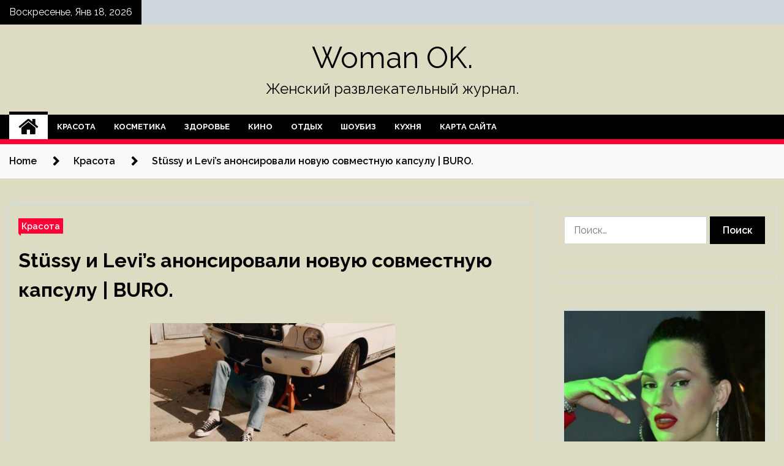

--- FILE ---
content_type: text/html; charset=UTF-8
request_url: http://mel-ok24.ru/krasota/stussy-i-levis-anonsirovali-novuyu-sovmestnuyu-kapsulu-buro.html
body_size: 16603
content:
<!doctype html>
<html lang="ru-RU">
<head>
	<meta charset="UTF-8">
	<meta name="viewport" content="width=device-width, initial-scale=1">
	<link rel="profile" href="https://gmpg.org/xfn/11">

	<title>Stüssy и Levi&#8217;s анонсировали новую совместную капсулу | BURO. &#8212; Woman OK.</title>
        <style type="text/css">
                    .twp-site-branding .twp-logo,
            .twp-site-branding.twp-overlay .twp-logo,
            .twp-site-branding .twp-logo a,
            .twp-site-branding .twp-logo a:visited
            .twp-site-branding.twp-overlay .twp-logo a,
            .twp-site-branding.twp-overlay .twp-logo a:visited{
                color: #000;
            }
                </style>
<meta name='robots' content='max-image-preview:large' />
<link rel='dns-prefetch' href='//fonts.googleapis.com' />
<link rel="alternate" title="oEmbed (JSON)" type="application/json+oembed" href="http://mel-ok24.ru/wp-json/oembed/1.0/embed?url=http%3A%2F%2Fmel-ok24.ru%2Fkrasota%2Fstussy-i-levis-anonsirovali-novuyu-sovmestnuyu-kapsulu-buro.html" />
<link rel="alternate" title="oEmbed (XML)" type="text/xml+oembed" href="http://mel-ok24.ru/wp-json/oembed/1.0/embed?url=http%3A%2F%2Fmel-ok24.ru%2Fkrasota%2Fstussy-i-levis-anonsirovali-novuyu-sovmestnuyu-kapsulu-buro.html&#038;format=xml" />
<style id='wp-img-auto-sizes-contain-inline-css' type='text/css'>
img:is([sizes=auto i],[sizes^="auto," i]){contain-intrinsic-size:3000px 1500px}
/*# sourceURL=wp-img-auto-sizes-contain-inline-css */
</style>
<style id='wp-block-library-inline-css' type='text/css'>
:root{--wp-block-synced-color:#7a00df;--wp-block-synced-color--rgb:122,0,223;--wp-bound-block-color:var(--wp-block-synced-color);--wp-editor-canvas-background:#ddd;--wp-admin-theme-color:#007cba;--wp-admin-theme-color--rgb:0,124,186;--wp-admin-theme-color-darker-10:#006ba1;--wp-admin-theme-color-darker-10--rgb:0,107,160.5;--wp-admin-theme-color-darker-20:#005a87;--wp-admin-theme-color-darker-20--rgb:0,90,135;--wp-admin-border-width-focus:2px}@media (min-resolution:192dpi){:root{--wp-admin-border-width-focus:1.5px}}.wp-element-button{cursor:pointer}:root .has-very-light-gray-background-color{background-color:#eee}:root .has-very-dark-gray-background-color{background-color:#313131}:root .has-very-light-gray-color{color:#eee}:root .has-very-dark-gray-color{color:#313131}:root .has-vivid-green-cyan-to-vivid-cyan-blue-gradient-background{background:linear-gradient(135deg,#00d084,#0693e3)}:root .has-purple-crush-gradient-background{background:linear-gradient(135deg,#34e2e4,#4721fb 50%,#ab1dfe)}:root .has-hazy-dawn-gradient-background{background:linear-gradient(135deg,#faaca8,#dad0ec)}:root .has-subdued-olive-gradient-background{background:linear-gradient(135deg,#fafae1,#67a671)}:root .has-atomic-cream-gradient-background{background:linear-gradient(135deg,#fdd79a,#004a59)}:root .has-nightshade-gradient-background{background:linear-gradient(135deg,#330968,#31cdcf)}:root .has-midnight-gradient-background{background:linear-gradient(135deg,#020381,#2874fc)}:root{--wp--preset--font-size--normal:16px;--wp--preset--font-size--huge:42px}.has-regular-font-size{font-size:1em}.has-larger-font-size{font-size:2.625em}.has-normal-font-size{font-size:var(--wp--preset--font-size--normal)}.has-huge-font-size{font-size:var(--wp--preset--font-size--huge)}.has-text-align-center{text-align:center}.has-text-align-left{text-align:left}.has-text-align-right{text-align:right}.has-fit-text{white-space:nowrap!important}#end-resizable-editor-section{display:none}.aligncenter{clear:both}.items-justified-left{justify-content:flex-start}.items-justified-center{justify-content:center}.items-justified-right{justify-content:flex-end}.items-justified-space-between{justify-content:space-between}.screen-reader-text{border:0;clip-path:inset(50%);height:1px;margin:-1px;overflow:hidden;padding:0;position:absolute;width:1px;word-wrap:normal!important}.screen-reader-text:focus{background-color:#ddd;clip-path:none;color:#444;display:block;font-size:1em;height:auto;left:5px;line-height:normal;padding:15px 23px 14px;text-decoration:none;top:5px;width:auto;z-index:100000}html :where(.has-border-color){border-style:solid}html :where([style*=border-top-color]){border-top-style:solid}html :where([style*=border-right-color]){border-right-style:solid}html :where([style*=border-bottom-color]){border-bottom-style:solid}html :where([style*=border-left-color]){border-left-style:solid}html :where([style*=border-width]){border-style:solid}html :where([style*=border-top-width]){border-top-style:solid}html :where([style*=border-right-width]){border-right-style:solid}html :where([style*=border-bottom-width]){border-bottom-style:solid}html :where([style*=border-left-width]){border-left-style:solid}html :where(img[class*=wp-image-]){height:auto;max-width:100%}:where(figure){margin:0 0 1em}html :where(.is-position-sticky){--wp-admin--admin-bar--position-offset:var(--wp-admin--admin-bar--height,0px)}@media screen and (max-width:600px){html :where(.is-position-sticky){--wp-admin--admin-bar--position-offset:0px}}

/*# sourceURL=wp-block-library-inline-css */
</style><style id='global-styles-inline-css' type='text/css'>
:root{--wp--preset--aspect-ratio--square: 1;--wp--preset--aspect-ratio--4-3: 4/3;--wp--preset--aspect-ratio--3-4: 3/4;--wp--preset--aspect-ratio--3-2: 3/2;--wp--preset--aspect-ratio--2-3: 2/3;--wp--preset--aspect-ratio--16-9: 16/9;--wp--preset--aspect-ratio--9-16: 9/16;--wp--preset--color--black: #000000;--wp--preset--color--cyan-bluish-gray: #abb8c3;--wp--preset--color--white: #ffffff;--wp--preset--color--pale-pink: #f78da7;--wp--preset--color--vivid-red: #cf2e2e;--wp--preset--color--luminous-vivid-orange: #ff6900;--wp--preset--color--luminous-vivid-amber: #fcb900;--wp--preset--color--light-green-cyan: #7bdcb5;--wp--preset--color--vivid-green-cyan: #00d084;--wp--preset--color--pale-cyan-blue: #8ed1fc;--wp--preset--color--vivid-cyan-blue: #0693e3;--wp--preset--color--vivid-purple: #9b51e0;--wp--preset--gradient--vivid-cyan-blue-to-vivid-purple: linear-gradient(135deg,rgb(6,147,227) 0%,rgb(155,81,224) 100%);--wp--preset--gradient--light-green-cyan-to-vivid-green-cyan: linear-gradient(135deg,rgb(122,220,180) 0%,rgb(0,208,130) 100%);--wp--preset--gradient--luminous-vivid-amber-to-luminous-vivid-orange: linear-gradient(135deg,rgb(252,185,0) 0%,rgb(255,105,0) 100%);--wp--preset--gradient--luminous-vivid-orange-to-vivid-red: linear-gradient(135deg,rgb(255,105,0) 0%,rgb(207,46,46) 100%);--wp--preset--gradient--very-light-gray-to-cyan-bluish-gray: linear-gradient(135deg,rgb(238,238,238) 0%,rgb(169,184,195) 100%);--wp--preset--gradient--cool-to-warm-spectrum: linear-gradient(135deg,rgb(74,234,220) 0%,rgb(151,120,209) 20%,rgb(207,42,186) 40%,rgb(238,44,130) 60%,rgb(251,105,98) 80%,rgb(254,248,76) 100%);--wp--preset--gradient--blush-light-purple: linear-gradient(135deg,rgb(255,206,236) 0%,rgb(152,150,240) 100%);--wp--preset--gradient--blush-bordeaux: linear-gradient(135deg,rgb(254,205,165) 0%,rgb(254,45,45) 50%,rgb(107,0,62) 100%);--wp--preset--gradient--luminous-dusk: linear-gradient(135deg,rgb(255,203,112) 0%,rgb(199,81,192) 50%,rgb(65,88,208) 100%);--wp--preset--gradient--pale-ocean: linear-gradient(135deg,rgb(255,245,203) 0%,rgb(182,227,212) 50%,rgb(51,167,181) 100%);--wp--preset--gradient--electric-grass: linear-gradient(135deg,rgb(202,248,128) 0%,rgb(113,206,126) 100%);--wp--preset--gradient--midnight: linear-gradient(135deg,rgb(2,3,129) 0%,rgb(40,116,252) 100%);--wp--preset--font-size--small: 13px;--wp--preset--font-size--medium: 20px;--wp--preset--font-size--large: 36px;--wp--preset--font-size--x-large: 42px;--wp--preset--spacing--20: 0.44rem;--wp--preset--spacing--30: 0.67rem;--wp--preset--spacing--40: 1rem;--wp--preset--spacing--50: 1.5rem;--wp--preset--spacing--60: 2.25rem;--wp--preset--spacing--70: 3.38rem;--wp--preset--spacing--80: 5.06rem;--wp--preset--shadow--natural: 6px 6px 9px rgba(0, 0, 0, 0.2);--wp--preset--shadow--deep: 12px 12px 50px rgba(0, 0, 0, 0.4);--wp--preset--shadow--sharp: 6px 6px 0px rgba(0, 0, 0, 0.2);--wp--preset--shadow--outlined: 6px 6px 0px -3px rgb(255, 255, 255), 6px 6px rgb(0, 0, 0);--wp--preset--shadow--crisp: 6px 6px 0px rgb(0, 0, 0);}:where(.is-layout-flex){gap: 0.5em;}:where(.is-layout-grid){gap: 0.5em;}body .is-layout-flex{display: flex;}.is-layout-flex{flex-wrap: wrap;align-items: center;}.is-layout-flex > :is(*, div){margin: 0;}body .is-layout-grid{display: grid;}.is-layout-grid > :is(*, div){margin: 0;}:where(.wp-block-columns.is-layout-flex){gap: 2em;}:where(.wp-block-columns.is-layout-grid){gap: 2em;}:where(.wp-block-post-template.is-layout-flex){gap: 1.25em;}:where(.wp-block-post-template.is-layout-grid){gap: 1.25em;}.has-black-color{color: var(--wp--preset--color--black) !important;}.has-cyan-bluish-gray-color{color: var(--wp--preset--color--cyan-bluish-gray) !important;}.has-white-color{color: var(--wp--preset--color--white) !important;}.has-pale-pink-color{color: var(--wp--preset--color--pale-pink) !important;}.has-vivid-red-color{color: var(--wp--preset--color--vivid-red) !important;}.has-luminous-vivid-orange-color{color: var(--wp--preset--color--luminous-vivid-orange) !important;}.has-luminous-vivid-amber-color{color: var(--wp--preset--color--luminous-vivid-amber) !important;}.has-light-green-cyan-color{color: var(--wp--preset--color--light-green-cyan) !important;}.has-vivid-green-cyan-color{color: var(--wp--preset--color--vivid-green-cyan) !important;}.has-pale-cyan-blue-color{color: var(--wp--preset--color--pale-cyan-blue) !important;}.has-vivid-cyan-blue-color{color: var(--wp--preset--color--vivid-cyan-blue) !important;}.has-vivid-purple-color{color: var(--wp--preset--color--vivid-purple) !important;}.has-black-background-color{background-color: var(--wp--preset--color--black) !important;}.has-cyan-bluish-gray-background-color{background-color: var(--wp--preset--color--cyan-bluish-gray) !important;}.has-white-background-color{background-color: var(--wp--preset--color--white) !important;}.has-pale-pink-background-color{background-color: var(--wp--preset--color--pale-pink) !important;}.has-vivid-red-background-color{background-color: var(--wp--preset--color--vivid-red) !important;}.has-luminous-vivid-orange-background-color{background-color: var(--wp--preset--color--luminous-vivid-orange) !important;}.has-luminous-vivid-amber-background-color{background-color: var(--wp--preset--color--luminous-vivid-amber) !important;}.has-light-green-cyan-background-color{background-color: var(--wp--preset--color--light-green-cyan) !important;}.has-vivid-green-cyan-background-color{background-color: var(--wp--preset--color--vivid-green-cyan) !important;}.has-pale-cyan-blue-background-color{background-color: var(--wp--preset--color--pale-cyan-blue) !important;}.has-vivid-cyan-blue-background-color{background-color: var(--wp--preset--color--vivid-cyan-blue) !important;}.has-vivid-purple-background-color{background-color: var(--wp--preset--color--vivid-purple) !important;}.has-black-border-color{border-color: var(--wp--preset--color--black) !important;}.has-cyan-bluish-gray-border-color{border-color: var(--wp--preset--color--cyan-bluish-gray) !important;}.has-white-border-color{border-color: var(--wp--preset--color--white) !important;}.has-pale-pink-border-color{border-color: var(--wp--preset--color--pale-pink) !important;}.has-vivid-red-border-color{border-color: var(--wp--preset--color--vivid-red) !important;}.has-luminous-vivid-orange-border-color{border-color: var(--wp--preset--color--luminous-vivid-orange) !important;}.has-luminous-vivid-amber-border-color{border-color: var(--wp--preset--color--luminous-vivid-amber) !important;}.has-light-green-cyan-border-color{border-color: var(--wp--preset--color--light-green-cyan) !important;}.has-vivid-green-cyan-border-color{border-color: var(--wp--preset--color--vivid-green-cyan) !important;}.has-pale-cyan-blue-border-color{border-color: var(--wp--preset--color--pale-cyan-blue) !important;}.has-vivid-cyan-blue-border-color{border-color: var(--wp--preset--color--vivid-cyan-blue) !important;}.has-vivid-purple-border-color{border-color: var(--wp--preset--color--vivid-purple) !important;}.has-vivid-cyan-blue-to-vivid-purple-gradient-background{background: var(--wp--preset--gradient--vivid-cyan-blue-to-vivid-purple) !important;}.has-light-green-cyan-to-vivid-green-cyan-gradient-background{background: var(--wp--preset--gradient--light-green-cyan-to-vivid-green-cyan) !important;}.has-luminous-vivid-amber-to-luminous-vivid-orange-gradient-background{background: var(--wp--preset--gradient--luminous-vivid-amber-to-luminous-vivid-orange) !important;}.has-luminous-vivid-orange-to-vivid-red-gradient-background{background: var(--wp--preset--gradient--luminous-vivid-orange-to-vivid-red) !important;}.has-very-light-gray-to-cyan-bluish-gray-gradient-background{background: var(--wp--preset--gradient--very-light-gray-to-cyan-bluish-gray) !important;}.has-cool-to-warm-spectrum-gradient-background{background: var(--wp--preset--gradient--cool-to-warm-spectrum) !important;}.has-blush-light-purple-gradient-background{background: var(--wp--preset--gradient--blush-light-purple) !important;}.has-blush-bordeaux-gradient-background{background: var(--wp--preset--gradient--blush-bordeaux) !important;}.has-luminous-dusk-gradient-background{background: var(--wp--preset--gradient--luminous-dusk) !important;}.has-pale-ocean-gradient-background{background: var(--wp--preset--gradient--pale-ocean) !important;}.has-electric-grass-gradient-background{background: var(--wp--preset--gradient--electric-grass) !important;}.has-midnight-gradient-background{background: var(--wp--preset--gradient--midnight) !important;}.has-small-font-size{font-size: var(--wp--preset--font-size--small) !important;}.has-medium-font-size{font-size: var(--wp--preset--font-size--medium) !important;}.has-large-font-size{font-size: var(--wp--preset--font-size--large) !important;}.has-x-large-font-size{font-size: var(--wp--preset--font-size--x-large) !important;}
/*# sourceURL=global-styles-inline-css */
</style>

<style id='classic-theme-styles-inline-css' type='text/css'>
/*! This file is auto-generated */
.wp-block-button__link{color:#fff;background-color:#32373c;border-radius:9999px;box-shadow:none;text-decoration:none;padding:calc(.667em + 2px) calc(1.333em + 2px);font-size:1.125em}.wp-block-file__button{background:#32373c;color:#fff;text-decoration:none}
/*# sourceURL=/wp-includes/css/classic-themes.min.css */
</style>
<link rel='stylesheet' id='slick-css' href='http://mel-ok24.ru/wp-content/themes/seek/assets/libraries/slick/css/slick.css' type='text/css' media='all' />
<link rel='stylesheet' id='magnific-css' href='http://mel-ok24.ru/wp-content/themes/seek/assets/libraries/magnific/css/magnific-popup.css' type='text/css' media='all' />
<link rel='stylesheet' id='seek-style-css' href='http://mel-ok24.ru/wp-content/themes/seek/style.css' type='text/css' media='all' />
<script type="text/javascript" src="http://mel-ok24.ru/wp-includes/js/jquery/jquery.min.js" id="jquery-core-js"></script>
<script type="text/javascript" id="wp-disable-css-lazy-load-js-extra">
/* <![CDATA[ */
var WpDisableAsyncLinks = {"wp-disable-font-awesome":"http://mel-ok24.ru/wp-content/themes/seek/assets/libraries/font-awesome/css/font-awesome.min.css","wp-disable-google-fonts":"https://fonts.googleapis.com/css?family=Raleway:400,400i,600,600i,700&display=swap"};
//# sourceURL=wp-disable-css-lazy-load-js-extra
/* ]]> */
</script>
<script type="text/javascript" src="http://mel-ok24.ru/wp-content/plugins/wp-disable/js/css-lazy-load.min.js" id="wp-disable-css-lazy-load-js"></script>
<link rel="canonical" href="http://mel-ok24.ru/krasota/stussy-i-levis-anonsirovali-novuyu-sovmestnuyu-kapsulu-buro.html" />
<link rel="pingback" href="http://mel-ok24.ru/xmlrpc.php">
<meta name="keywords" content="Levi's Stussy деним коллаборация" />
<meta name="description" content="Американский бренд уличной одежды Stüssy анонсировал новую коллаборацию с Levi's. Капсула будет состоять из двух частей, первая поступит в продажу 24 февраля. О..." />
<style type="text/css" id="custom-background-css">
body.custom-background { background-color: #dddcc3; }
</style>
	<link rel="icon" href="http://mel-ok24.ru/wp-content/uploads/2023/02/cropped-moda3-32x32.jpg" sizes="32x32" />
<link rel="icon" href="http://mel-ok24.ru/wp-content/uploads/2023/02/cropped-moda3-192x192.jpg" sizes="192x192" />
<link rel="apple-touch-icon" href="http://mel-ok24.ru/wp-content/uploads/2023/02/cropped-moda3-180x180.jpg" />
<meta name="msapplication-TileImage" content="http://mel-ok24.ru/wp-content/uploads/2023/02/cropped-moda3-270x270.jpg" />
<link rel="alternate" type="application/rss+xml" title="RSS" href="http://mel-ok24.ru/rsslatest.xml" /></head>

<body class="wp-singular post-template-default single single-post postid-1183 single-format-standard custom-background wp-theme-seek sticky-header right-sidebar full-width">
	<div id="page" class="site">
	<a class="skip-link screen-reader-text" href="#content">Skip to content</a>
	<header id="masthead" class="site-header">
							<div class="twp-topbar clearfix">
				<div class="twp-topbar-content-left twp-float-left clearfix">
											<div class="twp-current-date twp-float-left">
							Воскресенье, Янв 18, 2026						</div>
														</div><!--/twp-topbar-content-left-->
							</div><!--/twp-topbar-->
						<div class="twp-site-branding data-bg " data-background="">
			<div class="container">
				<div class="twp-wrapper">
					<div class="twp-logo">
						<div class="twp-image-wrapper"></div>
															<p class="site-title"><a href="http://mel-ok24.ru/" rel="home">Woman OK.</a></p>
																				<p class="site-description">Женский развлекательный журнал.</p>
											</div>
					
				</div>
			</div>
			
		</div><!-- .site-branding -->

		<nav id="site-navigation" class="twp-navigation">
			<div class="twp-nav-menu-section">
				<div class="container">
					<div class="twp-row twp-wrapper">
						<div class="twp-menu-section desktop twp-d-flex">
							<div class="twp-nav-menu"><ul id="primary-menu" class="twp-nav-menu"><li class="brand-home"><a title="Home" href="http://mel-ok24.ru"><span class='fa fa-home'></span></a></li><li id="menu-item-115" class="menu-item menu-item-type-taxonomy menu-item-object-category current-post-ancestor current-menu-parent current-post-parent menu-item-115"><a href="http://mel-ok24.ru/category/krasota">Красота</a></li>
<li id="menu-item-114" class="menu-item menu-item-type-taxonomy menu-item-object-category menu-item-114"><a href="http://mel-ok24.ru/category/kosmetika">Косметика</a></li>
<li id="menu-item-116" class="menu-item menu-item-type-taxonomy menu-item-object-category menu-item-116"><a href="http://mel-ok24.ru/category/zdorove">Здоровье</a></li>
<li id="menu-item-113" class="menu-item menu-item-type-taxonomy menu-item-object-category menu-item-113"><a href="http://mel-ok24.ru/category/kino">Кино</a></li>
<li id="menu-item-118" class="menu-item menu-item-type-taxonomy menu-item-object-category menu-item-118"><a href="http://mel-ok24.ru/category/otdyx">Отдых</a></li>
<li id="menu-item-119" class="menu-item menu-item-type-taxonomy menu-item-object-category menu-item-119"><a href="http://mel-ok24.ru/category/shoubiz">Шоубиз</a></li>
<li id="menu-item-117" class="menu-item menu-item-type-taxonomy menu-item-object-category menu-item-117"><a href="http://mel-ok24.ru/category/kuxnya">Кухня</a></li>
<li id="menu-item-120" class="menu-item menu-item-type-post_type menu-item-object-page menu-item-120"><a href="http://mel-ok24.ru/karta-sajta">Карта сайта</a></li>
</ul></div>							<div class="twp-menu-icon-section">
								<div class="twp-menu-icon twp-menu-icon-white" id="twp-menu-icon">
									<span></span>
								</div>
							</div>
						</div>
						<div class="twp-site-features">
																											</div>
					</div>
				</div>
							</div>
			<div class="twp-search-field-section" id="search-field">
				<div class="container">
					<div class="twp-search-field-wrapper">
						<div class="twp-search-field">
							<form role="search" method="get" class="search-form" action="http://mel-ok24.ru/">
				<label>
					<span class="screen-reader-text">Найти:</span>
					<input type="search" class="search-field" placeholder="Поиск&hellip;" value="" name="s" />
				</label>
				<input type="submit" class="search-submit" value="Поиск" />
			</form>						</div>
						<div class="twp-close-icon-section">
							<span class="twp-close-icon" id="search-close">
								<span></span>
								<span></span>
							</span>
						</div>
					</div>

				</div>
			</div>
			<!-- trending news section -->
							
			<!-- main banner content -->
		</nav><!-- #site-navigation -->
	</header><!-- #masthead -->
	<div id="sticky-nav-menu" style="height:1px;"></div>
	<div class="twp-mobile-menu">
		<div class="twp-mobile-close-icon">
			<span class="twp-close-icon twp-close-icon-sm twp-close-icon-white twp-rotate-90" id="twp-mobile-close">
				<span></span>
				<span></span>
			</span>
		</div>
	</div>
	<div class="twp-body-overlay" id="overlay"></div>
	<!-- breadcrums -->
	

        <div class="twp-breadcrumbs">
            <div class="container">
                <div role="navigation" aria-label="Breadcrumbs" class="breadcrumb-trail breadcrumbs" itemprop="breadcrumb"><ul class="trail-items" itemscope itemtype="http://schema.org/BreadcrumbList"><meta name="numberOfItems" content="3" /><meta name="itemListOrder" content="Ascending" /><li itemprop="itemListElement" itemscope itemtype="http://schema.org/ListItem" class="trail-item trail-begin"><a href="http://mel-ok24.ru" rel="home" itemprop="item"><span itemprop="name">Home</span></a><meta itemprop="position" content="1" /></li><li itemprop="itemListElement" itemscope itemtype="http://schema.org/ListItem" class="trail-item"><a href="http://mel-ok24.ru/category/krasota" itemprop="item"><span itemprop="name">Красота</span></a><meta itemprop="position" content="2" /></li><li itemprop="itemListElement" itemscope itemtype="http://schema.org/ListItem" class="trail-item trail-end"><a href="http://mel-ok24.ru/krasota/stussy-i-levis-anonsirovali-novuyu-sovmestnuyu-kapsulu-buro.html" itemprop="item"><span itemprop="name">Stüssy и Levi&#8217;s анонсировали новую совместную капсулу | BURO.</span></a><meta itemprop="position" content="3" /></li></ul></div>            </div>
        </div>


    
	<!-- content start -->
	<div id="content" class="site-content">
	<div id="primary" class="content-area">
		<main id="main" class="site-main">

		
<article id="post-1183" class="twp-article-post post-1183 post type-post status-publish format-standard has-post-thumbnail hentry category-krasota tag-levis tag-stussy tag-denim tag-kollaboraciya">
	<header class="entry-header">
		<div class="twp-categories-with-bg twp-categories-with-bg-primary">
		    <ul class="cat-links"><li>
                             <a  href="http://mel-ok24.ru/category/krasota" alt="View all posts in Красота"> 
                                 Красота
                             </a>
                        </li></ul>		</div>
		<h1 class="entry-title">
			<a href="" rel="bookmark">
								Stüssy и Levi&#8217;s анонсировали новую совместную капсулу | BURO.			</a>
		</h1>
	    <div class="twp-author-meta">
	        	    </div>
	</header><!-- .entry-header -->
		
	
	<div class="entry-content">
		<p> <img decoding="async" alt="St&uuml;ssy и Levi's анонсировали новую совместную капсулу | BURO." src="/wp-content/uploads/2023/02/stuumlssy-i-levis-anonsirovali-novuju-sovmestnuju-kapsulu-buro-8403d7a.png" class="aligncenter" width="400"/></p>
<p class="stk-reset" data-ce-tag="paragraph">Американский бренд уличной одежды Stüssy анонсировал новую коллаборацию с Levi&#8217;s. Капсула будет состоять из двух частей, первая поступит в продажу 24 февраля. Об этом пишет Hypebeast.</p>
<p class="stk-reset" data-ce-tag="paragraph">Первый рекламный короткометражный фильм снял фотограф и режиссер Фрэнк Лебон. Над вторым <span id="more-1183"></span>работали Антош Комошко и Эван Кларк. </p>
<p class="stk-reset" data-ce-tag="paragraph">В первый релиз вошла куртка Trucker из светлого денима с вельветовым воротником, серебристой фурнитурой и красными этикетками Levi’s. На спине — крупный тисненый логотип коллаборации, заключенный в круг.</p>
<p class="stk-reset" data-ce-tag="paragraph">Также в капсуле представлена модель джинсов 501 того же цвета. Ее украсили медные заклепки и аналогичное круглое лого. Его разместили в двух местах — под левым коленом и на задней части правой штанины.</p>
<p> <img decoding="async" alt="St&uuml;ssy и Levi's анонсировали новую совместную капсулу | BURO." src="/wp-content/uploads/2023/02/stuumlssy-i-levis-anonsirovali-novuju-sovmestnuju-kapsulu-buro-d71e733.png" class="aligncenter" width="400"/></p>
<p class="stk-reset" data-ce-tag="paragraph">Ранее гонконгский бренд Clot выпустил коллаборацию с Levi&#8217;s в честь двадцатилетия. В коллекцию вошли три модели. Первая из них — пуховик из денима, одна сторона которого выполнена из джинсы цвета индиго, а другая — из нейлона темно-синего цвета. Подробнее мы рассказывали здесь.   </p>
<p>Источник: <a href="http://www.buro247.ru/news/style/21-feb-2023-levis-stussy-collaboration.html" rel="nofollow noopener" target="_blank">buro247.ru</a> </p>
	</div><!-- .entry-content -->
</article><!-- #post-1183 -->
				<div class="twp-single-next-post">
					<div class="twp-next-post">
						<a href="http://mel-ok24.ru/krasota/novaya-kollekciya-raf-simons-i-fred-perry-posvyashhena-britanskoj-pank-kulture-buro.html">
							Next Post<i class="fa fa-chevron-right"></i>
						</a>
					</div>

					<div class="twp-categories-with-bg twp-categories-with-bg-primary "><ul class="cat-links"><li>
										<a href="http://mel-ok24.ru/category/krasota" alt="View all posts in Красота"> 
											Красота
										</a>
									</li></ul></div>					
					<h2><a href="http://mel-ok24.ru/krasota/novaya-kollekciya-raf-simons-i-fred-perry-posvyashhena-britanskoj-pank-kulture-buro.html">Новая коллекция Raf Simons и Fred Perry посвящена британской панк-культуре | BURO.</a></h2>

					<div class="twp-author-meta"><span class="twp-post-date"><i class="fa fa-clock-o"></i>Ср Фев 22 , 2023</span></div>
						
					<div class="twp-caption">Британский бренд Fred Perry и бельгийский дизайнер Раф Симонс показали новую совместную коллекцию. Основным источником вдохновения для нее послужила британская панк-культура. Первую совместную коллекцию бренды представили в 2008 году, пишет Hypebeast. При создании коллекции Раф</div>
											<div class="twp-image-section"><img width="600" height="304" src="http://mel-ok24.ru/wp-content/uploads/2023/02/novaja-kollekcija-raf-simons-i-fred-perry-posvjashhena-britanskoj-pank-kulture-buro-94948ca.png" class="attachment-large size-large wp-post-image" alt="" /></div>
									</div>
									
		
		</main><!-- #main -->
	</div><!-- #primary -->


<aside id="secondary" class="widget-area">
<script async="async" src="https://w.uptolike.com/widgets/v1/zp.js?pid=lf021ab885b4c36ed2de09bffdbfe75b46f324dba3" type="text/javascript"></script>
<p></p>
<p></p>

	<section id="search-2" class="widget widget_search"><form role="search" method="get" class="search-form" action="http://mel-ok24.ru/">
				<label>
					<span class="screen-reader-text">Найти:</span>
					<input type="search" class="search-field" placeholder="Поиск&hellip;" value="" name="s" />
				</label>
				<input type="submit" class="search-submit" value="Поиск" />
			</form></section><section id="execphp-2" class="widget widget_execphp">			<div class="execphpwidget"></div>
		</section><section id="seek-featured-post-layout-2" class="widget seek_featured_post_widget">                        
            <div class="twp-featured-post-section">
                <div class="container">
                    <div class="twp-features-post-list">
                                                <div class="twp-row">
                                                                                                                            <div class="twp-col-4">
                                        <div class="twp-feature-post twp-box-shadow-sm">
                                            <div class="twp-image-section twp-image-lg twp-image-hover">
                                                                                                <a class="data-bg d-block twp-overlay-image-hover" href="http://mel-ok24.ru/shoubiz/prosypalas-i-plakala-s-kakimi-trydnostiami-stolknylas-hanna-posle-rodov.html" data-background="http://mel-ok24.ru/wp-content/uploads/2023/03/prosypalas-inbspplakala-snbspkakimi-trudnostjami-stolknulas-hanna-posle-rodov-c871dae.jpg">
                                                </a>
                                                <span class="twp-post-format-absolute">
                                                                                                    </span>
                                            </div>
                                            <div class="twp-desc">
                                                <div class="twp-categories-with-bg twp-categories-with-bg-primary">
                                                    <ul class="cat-links"><li>
                             <a  href="http://mel-ok24.ru/category/shoubiz" alt="View all posts in Шоубиз"> 
                                 Шоубиз
                             </a>
                        </li></ul>                                                </div>
                                                <h3 class="twp-post-title"><a href="http://mel-ok24.ru/shoubiz/prosypalas-i-plakala-s-kakimi-trydnostiami-stolknylas-hanna-posle-rodov.html">«Просыпалась и плакала»: с какими трудностями столкнулась Ханна после родов</a></h3>
                                                <div class="twp-social-share-section">
                                                    <div class="twp-author-meta m-0">
                                                                                                            </div>
                                                    
                                                </div>
                                                <div class="twp-caption">
                                                    <p>Певица Ханна рассказала о послеродовой депрессии и отказе от грудного вскармливания Фото: www.globallookpress.com / Pavel Kashaev, Павел Кашаев Певица Анна Иванова, выступающая под псевдонимом Ханна, ответила на&nbsp;вопросы своих фанатов о&nbsp;послеродовой депрессии и&nbsp;кормлении грудью младшей дочери. Артистка стала дважды мамой 9&nbsp;февраля. Вместе с&nbsp;супругом Пашу (Генеральный директор лейбла Black Star Павел Курьянов. &mdash;&nbsp;Прим. ред.) она [&hellip;]</p>
                                                </div>
                                            </div>
                                        </div><!--/twp-feature-post-->
                                    </div><!--/col-->
                                                                <div class='twp-col-4'><div class='twp-full-post-list'>                                
                                                                                                                                                                                                                                                                                                                                <div class="twp-full-post twp-full-post-md data-bg twp-overlay-image-hover" data-background="http://mel-ok24.ru/wp-content/uploads/2023/03/proklova-raskryla-detali-operacii-nanbspnoge-posle-pereloma-janbspopjat-mogu-hodit-6d44d7c.jpg">
                                        <a href="http://mel-ok24.ru/shoubiz/proklova-raskryla-detali-operacii-na-noge-posle-pereloma-ia-opiat-mogy-hodit.html"></a>
                                        <span class="twp-post-format-absolute">
                                                                                    </span>
                                        <div class="twp-wrapper twp-overlay twp-w-100">
                                            <div class="twp-categories-with-bg twp-categories-with-bg-primary">
                                                <ul class="cat-links"><li>
                             <a  href="http://mel-ok24.ru/category/shoubiz" alt="View all posts in Шоубиз"> 
                                 Шоубиз
                             </a>
                        </li></ul>                                            </div>
                                            <h3 class="twp-post-title twp-post-title-sm"><a href="http://mel-ok24.ru/shoubiz/proklova-raskryla-detali-operacii-na-noge-posle-pereloma-ia-opiat-mogy-hodit.html">Проклова раскрыла детали операции на ноге после перелома: «Я опять могу ходить»</a></h3>
                                            <div class="twp-social-share-section">
                                                <div class="twp-author-meta m-0">
                                                </div>
                                                
                                            </div>
                                        </div>
                                    </div><!--/twp-feature-post-->
                                
                                                                                                                                                                                                                                                                                                                                <div class="twp-full-post twp-full-post-md data-bg twp-overlay-image-hover" data-background="http://mel-ok24.ru/wp-content/uploads/2023/02/nosil-moe-nizhnee-belenbsp-iosif-prigozhin-raskryl-pravdu-onbspskandalah-snbspmuzhem-svoej-eks-zheny-ab2cc36.jpg">
                                        <a href="http://mel-ok24.ru/shoubiz/nosil-moe-nijnee-bele-iosif-prigojin-raskryl-pravdy-o-skandalah-s-myjem-svoei-eks-jeny.html"></a>
                                        <span class="twp-post-format-absolute">
                                                                                    </span>
                                        <div class="twp-wrapper twp-overlay twp-w-100">
                                            <div class="twp-categories-with-bg twp-categories-with-bg-primary">
                                                <ul class="cat-links"><li>
                             <a  href="http://mel-ok24.ru/category/shoubiz" alt="View all posts in Шоубиз"> 
                                 Шоубиз
                             </a>
                        </li></ul>                                            </div>
                                            <h3 class="twp-post-title twp-post-title-sm"><a href="http://mel-ok24.ru/shoubiz/nosil-moe-nijnee-bele-iosif-prigojin-raskryl-pravdy-o-skandalah-s-myjem-svoei-eks-jeny.html">«Носил мое нижнее белье!» — Иосиф Пригожин раскрыл правду о скандалах с мужем своей экс-жены</a></h3>
                                            <div class="twp-social-share-section">
                                                <div class="twp-author-meta m-0">
                                                </div>
                                                
                                            </div>
                                        </div>
                                    </div><!--/twp-feature-post-->
                                
                                </div></div><div class='twp-col-4'><ul class='twp-list-post-list twp-row'>                                                                                                                                                                                                                        
                                                                                                    <li class="twp-list-post twp-d-flex">
                                                                                <div class="twp-image-section twp-image-hover">
                                            <a href="http://mel-ok24.ru/shoubiz/razvod-prevratilsia-v-piar-hod-kak-byvshii-myj-pomog-byzovoi-stat-popyliarnoi.html" class="data-bg"  data-background="http://mel-ok24.ru/wp-content/uploads/2023/02/razvod-prevratilsja-vnbsppiar-hod-kak-byvshij-muzh-pomog-buzovoj-stat-populjarnoj-e4e006e-150x150.jpg"></a>
                                        </div>
                                        <div class="twp-desc">
                                            <h3 class="twp-post-title twp-post-title-sm"><a href="http://mel-ok24.ru/shoubiz/razvod-prevratilsia-v-piar-hod-kak-byvshii-myj-pomog-byzovoi-stat-popyliarnoi.html">Развод превратился в пиар-ход: как бывший муж помог Бузовой стать популярной</a></h3>
                                            <div class="twp-author-meta">
                                            </div>
                                        </div>
                                    </li>
                                                                                                                                                                                                                        
                                                                                                    <li class="twp-list-post twp-d-flex">
                                                                                <div class="twp-image-section twp-image-hover">
                                            <a href="http://mel-ok24.ru/shoubiz/griaz-yjas-v-rossii-vse-ploho-gavrilov-rad-otezdy-iz-strany-inoagentov.html" class="data-bg"  data-background="http://mel-ok24.ru/wp-content/uploads/2023/02/grjaz-uzhas-vnbsprossii-vse-ploho-gavrilov-rad-otezdu-iznbspstrany-inoagentov-45a009d-150x150.jpg"></a>
                                        </div>
                                        <div class="twp-desc">
                                            <h3 class="twp-post-title twp-post-title-sm"><a href="http://mel-ok24.ru/shoubiz/griaz-yjas-v-rossii-vse-ploho-gavrilov-rad-otezdy-iz-strany-inoagentov.html">«Грязь, ужас, в России все плохо»: Гаврилов рад отъезду из страны иноагентов</a></h3>
                                            <div class="twp-author-meta">
                                            </div>
                                        </div>
                                    </li>
                                                                                                                                                                                                                        
                                                                                                    <li class="twp-list-post twp-d-flex">
                                                                                <div class="twp-image-section twp-image-hover">
                                            <a href="http://mel-ok24.ru/shoubiz/v-bikini-pered-zerkalom-molodaia-devyshka-stasa-pehi-pokazala-telo-na-kamery.html" class="data-bg"  data-background="http://mel-ok24.ru/wp-content/uploads/2023/02/vnbspbikini-pered-zerkalom-molodaja-devushka-stasa-pehi-pokazala-telo-nanbspkameru-ddbe6b3-150x150.jpg"></a>
                                        </div>
                                        <div class="twp-desc">
                                            <h3 class="twp-post-title twp-post-title-sm"><a href="http://mel-ok24.ru/shoubiz/v-bikini-pered-zerkalom-molodaia-devyshka-stasa-pehi-pokazala-telo-na-kamery.html">В бикини перед зеркалом: молодая девушка Стаса Пьехи показала тело на камеру</a></h3>
                                            <div class="twp-author-meta">
                                            </div>
                                        </div>
                                    </li>
                                                                                                                                                                                                                        
                                                                                                    <li class="twp-list-post twp-d-flex">
                                                                                <div class="twp-image-section twp-image-hover">
                                            <a href="http://mel-ok24.ru/shoubiz/pevica-adel-sygraet-svadby-so-sportivnym-agentom-richem-polom-etim-letom.html" class="data-bg"  data-background="http://mel-ok24.ru/wp-content/uploads/2023/02/pevica-adel-sygraet-svadbu-sonbspsportivnym-agentom-richem-polom-etim-letom-62e0782-150x150.jpg"></a>
                                        </div>
                                        <div class="twp-desc">
                                            <h3 class="twp-post-title twp-post-title-sm"><a href="http://mel-ok24.ru/shoubiz/pevica-adel-sygraet-svadby-so-sportivnym-agentom-richem-polom-etim-letom.html">Певица Адель сыграет свадьбу со спортивным агентом Ричем Полом этим летом</a></h3>
                                            <div class="twp-author-meta">
                                            </div>
                                        </div>
                                    </li>
                                                                                                                                                                                                                        
                                                                                                    <li class="twp-list-post twp-d-flex">
                                                                                <div class="twp-image-section twp-image-hover">
                                            <a href="http://mel-ok24.ru/shoubiz/volochkova-raskryla-sekret-svoei-stroinosti-chastye-moshnye-strastnye.html" class="data-bg"  data-background="http://mel-ok24.ru/wp-content/uploads/2023/02/volochkova-raskryla-sekret-svoej-strojnosti-chastye-moshhnye-strastnye-2dbe14a-150x150.jpg"></a>
                                        </div>
                                        <div class="twp-desc">
                                            <h3 class="twp-post-title twp-post-title-sm"><a href="http://mel-ok24.ru/shoubiz/volochkova-raskryla-sekret-svoei-stroinosti-chastye-moshnye-strastnye.html">Волочкова раскрыла секрет своей стройности: «Частые, мощные, страстные…»</a></h3>
                                            <div class="twp-author-meta">
                                            </div>
                                        </div>
                                    </li>
                                                                                                                                                                                                                        
                                                                                                    <li class="twp-list-post twp-d-flex">
                                                                                <div class="twp-image-section twp-image-hover">
                                            <a href="http://mel-ok24.ru/shoubiz/lublu-tiskat-za-kylisami-kirkorov-priznalsia-v-chyvstvah-k-molodoi-osobe.html" class="data-bg"  data-background="http://mel-ok24.ru/wp-content/uploads/2023/02/ljublju-tiskat-zanbspkulisami-kirkorov-priznalsja-vnbspchuvstvah-knbspmolodoj-osobe-f406086-150x150.jpg"></a>
                                        </div>
                                        <div class="twp-desc">
                                            <h3 class="twp-post-title twp-post-title-sm"><a href="http://mel-ok24.ru/shoubiz/lublu-tiskat-za-kylisami-kirkorov-priznalsia-v-chyvstvah-k-molodoi-osobe.html">«Люблю тискать за кулисами»: Киркоров признался в чувствах к молодой особе</a></h3>
                                            <div class="twp-author-meta">
                                            </div>
                                        </div>
                                    </li>
                                                                                                                                                                                                                        
                                                                                                    <li class="twp-list-post twp-d-flex">
                                                                                <div class="twp-image-section twp-image-hover">
                                            <a href="http://mel-ok24.ru/shoubiz/regina-todorenko-pokazala-kak-gotovitsia-k-rojdeniu-tretego-rebenka.html" class="data-bg"  data-background="http://mel-ok24.ru/wp-content/uploads/2023/02/regina-todorenko-pokazala-kak-gotovitsja-knbsprozhdeniju-tretego-rebenka-f24ecac-150x150.jpg"></a>
                                        </div>
                                        <div class="twp-desc">
                                            <h3 class="twp-post-title twp-post-title-sm"><a href="http://mel-ok24.ru/shoubiz/regina-todorenko-pokazala-kak-gotovitsia-k-rojdeniu-tretego-rebenka.html">Регина Тодоренко показала, как готовится к рождению третьего ребенка</a></h3>
                                            <div class="twp-author-meta">
                                            </div>
                                        </div>
                                    </li>
                                                                </ul></div>                                                    </div>
                    </div>
                </div><!--/twp-container-->
            </div><!--/twp-featured-post-section-->

                        </section><section id="seek-featured-post-layout-3" class="widget seek_featured_post_widget">                        
            <div class="twp-featured-post-section">
                <div class="container">
                    <div class="twp-features-post-list">
                                                <div class="twp-row">
                                                                                                                            <div class="twp-col-4">
                                        <div class="twp-feature-post twp-box-shadow-sm">
                                            <div class="twp-image-section twp-image-lg twp-image-hover">
                                                                                                <a class="data-bg d-block twp-overlay-image-hover" href="http://mel-ok24.ru/kuxnya/sytnyi-salat-vernyi-myj-s-koreiskoi-morkovu.html" data-background="http://mel-ok24.ru/wp-content/uploads/2023/02/sytnyj-salat-vernyj-muzh-s-korejskoj-morkovju-3be1fba.jpg">
                                                </a>
                                                <span class="twp-post-format-absolute">
                                                                                                    </span>
                                            </div>
                                            <div class="twp-desc">
                                                <div class="twp-categories-with-bg twp-categories-with-bg-primary">
                                                    <ul class="cat-links"><li>
                             <a  href="http://mel-ok24.ru/category/kuxnya" alt="View all posts in Кухня"> 
                                 Кухня
                             </a>
                        </li></ul>                                                </div>
                                                <h3 class="twp-post-title"><a href="http://mel-ok24.ru/kuxnya/sytnyi-salat-vernyi-myj-s-koreiskoi-morkovu.html">Сытный салат «Верный муж» с корейской морковью</a></h3>
                                                <div class="twp-social-share-section">
                                                    <div class="twp-author-meta m-0">
                                                                                                            </div>
                                                    
                                                </div>
                                                <div class="twp-caption">
                                                    <p>Сытный салат «Верный муж» с корейской морковью Тип: Закуски Время: 30 минут</p>
                                                </div>
                                            </div>
                                        </div><!--/twp-feature-post-->
                                    </div><!--/col-->
                                                                <div class='twp-col-4'><div class='twp-full-post-list'>                                
                                                                                                                                                                                                                                                                                                                                <div class="twp-full-post twp-full-post-md data-bg twp-overlay-image-hover" data-background="http://mel-ok24.ru/wp-content/uploads/2023/02/bystryj-zavtrak-iz-lavasha-na-skovorode-4cfc1c0.jpg">
                                        <a href="http://mel-ok24.ru/kuxnya/bystryi-zavtrak-iz-lavasha-na-skovorode.html"></a>
                                        <span class="twp-post-format-absolute">
                                                                                    </span>
                                        <div class="twp-wrapper twp-overlay twp-w-100">
                                            <div class="twp-categories-with-bg twp-categories-with-bg-primary">
                                                <ul class="cat-links"><li>
                             <a  href="http://mel-ok24.ru/category/kuxnya" alt="View all posts in Кухня"> 
                                 Кухня
                             </a>
                        </li></ul>                                            </div>
                                            <h3 class="twp-post-title twp-post-title-sm"><a href="http://mel-ok24.ru/kuxnya/bystryi-zavtrak-iz-lavasha-na-skovorode.html">Быстрый завтрак из лаваша на сковороде</a></h3>
                                            <div class="twp-social-share-section">
                                                <div class="twp-author-meta m-0">
                                                </div>
                                                
                                            </div>
                                        </div>
                                    </div><!--/twp-feature-post-->
                                
                                                                                                                                                                                                                                                                                                                                <div class="twp-full-post twp-full-post-md data-bg twp-overlay-image-hover" data-background="http://mel-ok24.ru/wp-content/uploads/2023/02/biskvitnyj-tort-galaktika-s-tvorozhnym-kremom-e4e89e3.jpg">
                                        <a href="http://mel-ok24.ru/kuxnya/biskvitnyi-tort-galaktika-s-tvorojnym-kremom.html"></a>
                                        <span class="twp-post-format-absolute">
                                                                                    </span>
                                        <div class="twp-wrapper twp-overlay twp-w-100">
                                            <div class="twp-categories-with-bg twp-categories-with-bg-primary">
                                                <ul class="cat-links"><li>
                             <a  href="http://mel-ok24.ru/category/kuxnya" alt="View all posts in Кухня"> 
                                 Кухня
                             </a>
                        </li></ul>                                            </div>
                                            <h3 class="twp-post-title twp-post-title-sm"><a href="http://mel-ok24.ru/kuxnya/biskvitnyi-tort-galaktika-s-tvorojnym-kremom.html">Бисквитный торт «Галактика» с творожным кремом</a></h3>
                                            <div class="twp-social-share-section">
                                                <div class="twp-author-meta m-0">
                                                </div>
                                                
                                            </div>
                                        </div>
                                    </div><!--/twp-feature-post-->
                                
                                </div></div><div class='twp-col-4'><ul class='twp-list-post-list twp-row'>                                                                                                                                                                                                                        
                                                                                                    <li class="twp-list-post twp-d-flex">
                                                                                <div class="twp-image-section twp-image-hover">
                                            <a href="http://mel-ok24.ru/kuxnya/postnyi-morkovnyi-pirog.html" class="data-bg"  data-background="http://mel-ok24.ru/wp-content/uploads/2023/02/postnyj-morkovnyj-pirog-73bc74d-150x150.jpg"></a>
                                        </div>
                                        <div class="twp-desc">
                                            <h3 class="twp-post-title twp-post-title-sm"><a href="http://mel-ok24.ru/kuxnya/postnyi-morkovnyi-pirog.html">Постный морковный пирог</a></h3>
                                            <div class="twp-author-meta">
                                            </div>
                                        </div>
                                    </li>
                                                                                                                                                                                                                        
                                                                                                    <li class="twp-list-post twp-d-flex">
                                                                                <div class="twp-image-section twp-image-hover">
                                            <a href="http://mel-ok24.ru/kuxnya/iaponskii-sloenyi-hleb-na-moloke-v-dyhovke.html" class="data-bg"  data-background="http://mel-ok24.ru/wp-content/uploads/2023/02/japonskij-sloenyj-hleb-na-moloke-v-duhovke-cb20c22-150x150.jpg"></a>
                                        </div>
                                        <div class="twp-desc">
                                            <h3 class="twp-post-title twp-post-title-sm"><a href="http://mel-ok24.ru/kuxnya/iaponskii-sloenyi-hleb-na-moloke-v-dyhovke.html">Японский слоеный хлеб на молоке в духовке</a></h3>
                                            <div class="twp-author-meta">
                                            </div>
                                        </div>
                                    </li>
                                                                                                                                                                                                                        
                                                                                                    <li class="twp-list-post twp-d-flex">
                                                                                <div class="twp-image-section twp-image-hover">
                                            <a href="http://mel-ok24.ru/kuxnya/pyshki-v-saharnoi-glazyri.html" class="data-bg"  data-background="http://mel-ok24.ru/wp-content/uploads/2023/02/pyshki-v-saharnoj-glazuri-44f5da9-150x150.jpg"></a>
                                        </div>
                                        <div class="twp-desc">
                                            <h3 class="twp-post-title twp-post-title-sm"><a href="http://mel-ok24.ru/kuxnya/pyshki-v-saharnoi-glazyri.html">Пышки в сахарной глазури</a></h3>
                                            <div class="twp-author-meta">
                                            </div>
                                        </div>
                                    </li>
                                                                                                                                                                                                                        
                                                                                                    <li class="twp-list-post twp-d-flex">
                                                                                <div class="twp-image-section twp-image-hover">
                                            <a href="http://mel-ok24.ru/kuxnya/pirog-dejyrnyi-s-gribami-i-vetchinoi.html" class="data-bg"  data-background="http://mel-ok24.ru/wp-content/uploads/2023/02/pirog-dezhurnyj-s-gribami-i-vetchinoj-a884ddd-150x150.jpg"></a>
                                        </div>
                                        <div class="twp-desc">
                                            <h3 class="twp-post-title twp-post-title-sm"><a href="http://mel-ok24.ru/kuxnya/pirog-dejyrnyi-s-gribami-i-vetchinoi.html">Пирог «Дежурный» с грибами и ветчиной</a></h3>
                                            <div class="twp-author-meta">
                                            </div>
                                        </div>
                                    </li>
                                                                                                                                                                                                                        
                                                                                                    <li class="twp-list-post twp-d-flex">
                                                                                <div class="twp-image-section twp-image-hover">
                                            <a href="http://mel-ok24.ru/kuxnya/pechenochnye-oladi-s-iablokami.html" class="data-bg"  data-background="http://mel-ok24.ru/wp-content/uploads/2023/02/pechenochnye-oladi-s-jablokami-a59ef6f-150x150.jpg"></a>
                                        </div>
                                        <div class="twp-desc">
                                            <h3 class="twp-post-title twp-post-title-sm"><a href="http://mel-ok24.ru/kuxnya/pechenochnye-oladi-s-iablokami.html">Печеночные оладьи с яблоками</a></h3>
                                            <div class="twp-author-meta">
                                            </div>
                                        </div>
                                    </li>
                                                                                                                                                                                                                        
                                                                                                    <li class="twp-list-post twp-d-flex">
                                                                                <div class="twp-image-section twp-image-hover">
                                            <a href="http://mel-ok24.ru/kuxnya/ananasovyi-tart-taten-v-dyhovke-ot-bri-hodj.html" class="data-bg"  data-background="http://mel-ok24.ru/wp-content/uploads/2023/02/ananasovyj-tart-taten-v-duhovke-ot-bri-hodzh-ed7a4e2-150x150.jpg"></a>
                                        </div>
                                        <div class="twp-desc">
                                            <h3 class="twp-post-title twp-post-title-sm"><a href="http://mel-ok24.ru/kuxnya/ananasovyi-tart-taten-v-dyhovke-ot-bri-hodj.html">Ананасовый тарт татен в духовке от Бри Ходж</a></h3>
                                            <div class="twp-author-meta">
                                            </div>
                                        </div>
                                    </li>
                                                                                                                                                                                                                        
                                                                                                    <li class="twp-list-post twp-d-flex">
                                                                                <div class="twp-image-section twp-image-hover">
                                            <a href="http://mel-ok24.ru/kuxnya/svinaia-vyrezka-v-bekone-recept-s-dyhovkoi.html" class="data-bg"  data-background="http://mel-ok24.ru/wp-content/uploads/2023/02/svinaja-vyrezka-v-bekone-recept-s-duhovkoj-6a17fdb-150x150.jpg"></a>
                                        </div>
                                        <div class="twp-desc">
                                            <h3 class="twp-post-title twp-post-title-sm"><a href="http://mel-ok24.ru/kuxnya/svinaia-vyrezka-v-bekone-recept-s-dyhovkoi.html">Свиная вырезка в беконе: рецепт с духовкой</a></h3>
                                            <div class="twp-author-meta">
                                            </div>
                                        </div>
                                    </li>
                                                                </ul></div>                                                    </div>
                    </div>
                </div><!--/twp-container-->
            </div><!--/twp-featured-post-section-->

                        </section><section id="tag_cloud-2" class="widget widget_tag_cloud"><h2 class="widget-title">Метки</h2><div class="tagcloud"><a href="http://mel-ok24.ru/tag/aktery" class="tag-cloud-link tag-link-277 tag-link-position-1" style="font-size: 8.5833333333333pt;" aria-label="Актеры (7 элементов)">Актеры</a>
<a href="http://mel-ok24.ru/tag/armiya-rf-vs-rf" class="tag-cloud-link tag-link-310 tag-link-position-2" style="font-size: 10.683333333333pt;" aria-label="Армия РФ (ВС РФ) (11 элементов)">Армия РФ (ВС РФ)</a>
<a href="http://mel-ok24.ru/tag/beremennost" class="tag-cloud-link tag-link-168 tag-link-position-3" style="font-size: 8.5833333333333pt;" aria-label="Беременность (7 элементов)">Беременность</a>
<a href="http://mel-ok24.ru/tag/bolezni" class="tag-cloud-link tag-link-61 tag-link-position-4" style="font-size: 11.033333333333pt;" aria-label="Болезни (12 элементов)">Болезни</a>
<a href="http://mel-ok24.ru/tag/vsu" class="tag-cloud-link tag-link-311 tag-link-position-5" style="font-size: 11.033333333333pt;" aria-label="ВСУ (12 элементов)">ВСУ</a>
<a href="http://mel-ok24.ru/tag/vesna-2023" class="tag-cloud-link tag-link-12 tag-link-position-6" style="font-size: 13.716666666667pt;" aria-label="Весна 2023 (21 элемент)">Весна 2023</a>
<a href="http://mel-ok24.ru/tag/video" class="tag-cloud-link tag-link-17 tag-link-position-7" style="font-size: 10.216666666667pt;" aria-label="Видео (10 элементов)">Видео</a>
<a href="http://mel-ok24.ru/tag/video-novosti" class="tag-cloud-link tag-link-235 tag-link-position-8" style="font-size: 11.5pt;" aria-label="Видео новости (13 элементов)">Видео новости</a>
<a href="http://mel-ok24.ru/tag/vladimir-putin" class="tag-cloud-link tag-link-345 tag-link-position-9" style="font-size: 11.85pt;" aria-label="Владимир Путин (14 элементов)">Владимир Путин</a>
<a href="http://mel-ok24.ru/tag/vrachi" class="tag-cloud-link tag-link-125 tag-link-position-10" style="font-size: 8.5833333333333pt;" aria-label="Врачи (7 элементов)">Врачи</a>
<a href="http://mel-ok24.ru/tag/gubnaya-pomada" class="tag-cloud-link tag-link-18 tag-link-position-11" style="font-size: 9.75pt;" aria-label="Губная помада (9 элементов)">Губная помада</a>
<a href="http://mel-ok24.ru/tag/deti" class="tag-cloud-link tag-link-57 tag-link-position-12" style="font-size: 13.716666666667pt;" aria-label="Дети (21 элемент)">Дети</a>
<a href="http://mel-ok24.ru/tag/zhenshhiny" class="tag-cloud-link tag-link-127 tag-link-position-13" style="font-size: 9.1666666666667pt;" aria-label="Женщины (8 элементов)">Женщины</a>
<a href="http://mel-ok24.ru/tag/zdorove" class="tag-cloud-link tag-link-37 tag-link-position-14" style="font-size: 17.683333333333pt;" aria-label="Здоровье (47 элементов)">Здоровье</a>
<a href="http://mel-ok24.ru/tag/zima-2022-2023" class="tag-cloud-link tag-link-138 tag-link-position-15" style="font-size: 8.5833333333333pt;" aria-label="Зима 2022-2023 (7 элементов)">Зима 2022-2023</a>
<a href="http://mel-ok24.ru/tag/znamenitosti" class="tag-cloud-link tag-link-55 tag-link-position-16" style="font-size: 22pt;" aria-label="Знаменитости (110 элементов)">Знаменитости</a>
<a href="http://mel-ok24.ru/tag/kino" class="tag-cloud-link tag-link-97 tag-link-position-17" style="font-size: 11.033333333333pt;" aria-label="Кино (12 элементов)">Кино</a>
<a href="http://mel-ok24.ru/tag/kulinariya" class="tag-cloud-link tag-link-40 tag-link-position-18" style="font-size: 19.433333333333pt;" aria-label="Кулинария (67 элементов)">Кулинария</a>
<a href="http://mel-ok24.ru/tag/lak-dlya-nogtej" class="tag-cloud-link tag-link-19 tag-link-position-19" style="font-size: 8pt;" aria-label="Лак для ногтей (6 элементов)">Лак для ногтей</a>
<a href="http://mel-ok24.ru/tag/lechenie" class="tag-cloud-link tag-link-383 tag-link-position-20" style="font-size: 8pt;" aria-label="Лечение (6 элементов)">Лечение</a>
<a href="http://mel-ok24.ru/tag/lyuks" class="tag-cloud-link tag-link-14 tag-link-position-21" style="font-size: 13.95pt;" aria-label="Люкс (22 элемента)">Люкс</a>
<a href="http://mel-ok24.ru/tag/medicina" class="tag-cloud-link tag-link-38 tag-link-position-22" style="font-size: 16.633333333333pt;" aria-label="Медицина (38 элементов)">Медицина</a>
<a href="http://mel-ok24.ru/tag/moda" class="tag-cloud-link tag-link-112 tag-link-position-23" style="font-size: 8.5833333333333pt;" aria-label="Мода (7 элементов)">Мода</a>
<a href="http://mel-ok24.ru/tag/moskva" class="tag-cloud-link tag-link-47 tag-link-position-24" style="font-size: 15pt;" aria-label="Москва (27 элементов)">Москва</a>
<a href="http://mel-ok24.ru/tag/muzhchiny" class="tag-cloud-link tag-link-65 tag-link-position-25" style="font-size: 9.1666666666667pt;" aria-label="Мужчины (8 элементов)">Мужчины</a>
<a href="http://mel-ok24.ru/tag/muzyka" class="tag-cloud-link tag-link-335 tag-link-position-26" style="font-size: 9.1666666666667pt;" aria-label="Музыка (8 элементов)">Музыка</a>
<a href="http://mel-ok24.ru/tag/otnosheniya" class="tag-cloud-link tag-link-64 tag-link-position-27" style="font-size: 13.483333333333pt;" aria-label="Отношения (20 элементов)">Отношения</a>
<a href="http://mel-ok24.ru/tag/pitanie" class="tag-cloud-link tag-link-41 tag-link-position-28" style="font-size: 19.433333333333pt;" aria-label="Питание (67 элементов)">Питание</a>
<a href="http://mel-ok24.ru/tag/pogibshie" class="tag-cloud-link tag-link-151 tag-link-position-29" style="font-size: 8pt;" aria-label="Погибшие (6 элементов)">Погибшие</a>
<a href="http://mel-ok24.ru/tag/puteshestviya" class="tag-cloud-link tag-link-44 tag-link-position-30" style="font-size: 9.1666666666667pt;" aria-label="Путешествия (8 элементов)">Путешествия</a>
<a href="http://mel-ok24.ru/tag/rossii" class="tag-cloud-link tag-link-69 tag-link-position-31" style="font-size: 15.466666666667pt;" aria-label="России (30 элементов)">России</a>
<a href="http://mel-ok24.ru/tag/rossiya" class="tag-cloud-link tag-link-93 tag-link-position-32" style="font-size: 15.933333333333pt;" aria-label="Россия (33 элемента)">Россия</a>
<a href="http://mel-ok24.ru/tag/rumyana" class="tag-cloud-link tag-link-21 tag-link-position-33" style="font-size: 9.1666666666667pt;" aria-label="Румяна (8 элементов)">Румяна</a>
<a href="http://mel-ok24.ru/tag/ssha" class="tag-cloud-link tag-link-9 tag-link-position-34" style="font-size: 16.05pt;" aria-label="США (34 элемента)">США</a>
<a href="http://mel-ok24.ru/tag/svotchi" class="tag-cloud-link tag-link-22 tag-link-position-35" style="font-size: 12.783333333333pt;" aria-label="Свотчи (17 элементов)">Свотчи</a>
<a href="http://mel-ok24.ru/tag/semya" class="tag-cloud-link tag-link-260 tag-link-position-36" style="font-size: 12.083333333333pt;" aria-label="Семья (15 элементов)">Семья</a>
<a href="http://mel-ok24.ru/tag/smert" class="tag-cloud-link tag-link-96 tag-link-position-37" style="font-size: 10.683333333333pt;" aria-label="Смерть (11 элементов)">Смерть</a>
<a href="http://mel-ok24.ru/tag/specoperacii" class="tag-cloud-link tag-link-312 tag-link-position-38" style="font-size: 8.5833333333333pt;" aria-label="Спецоперации (7 элементов)">Спецоперации</a>
<a href="http://mel-ok24.ru/tag/teatr" class="tag-cloud-link tag-link-278 tag-link-position-39" style="font-size: 8.5833333333333pt;" aria-label="Театр (7 элементов)">Театр</a>
<a href="http://mel-ok24.ru/tag/teni-dlya-vek" class="tag-cloud-link tag-link-23 tag-link-position-40" style="font-size: 10.683333333333pt;" aria-label="Тени для век (11 элементов)">Тени для век</a>
<a href="http://mel-ok24.ru/tag/turizm" class="tag-cloud-link tag-link-89 tag-link-position-41" style="font-size: 9.75pt;" aria-label="Туризм (9 элементов)">Туризм</a>
<a href="http://mel-ok24.ru/tag/ukraina" class="tag-cloud-link tag-link-121 tag-link-position-42" style="font-size: 14.766666666667pt;" aria-label="Украина (26 элементов)">Украина</a>
<a href="http://mel-ok24.ru/tag/ukraine" class="tag-cloud-link tag-link-348 tag-link-position-43" style="font-size: 11.5pt;" aria-label="Украине (13 элементов)">Украине</a>
<a href="http://mel-ok24.ru/tag/ukrainy" class="tag-cloud-link tag-link-288 tag-link-position-44" style="font-size: 12.433333333333pt;" aria-label="Украины (16 элементов)">Украины</a>
<a href="http://mel-ok24.ru/tag/kollekciya" class="tag-cloud-link tag-link-31 tag-link-position-45" style="font-size: 8pt;" aria-label="коллекция (6 элементов)">коллекция</a></div>
</section></aside><!-- #secondary -->

	</div><!-- #content -->


<!-- footer log and social share icons -->

	
	<!-- footer widget section -->
	<div class="twp-footer-widget-section">
		<div class="container  twp-footer-border">
			<div class="twp-row">
														<div class="twp-col-3">
							<div id="custom_html-2" class="widget_text widget widget_custom_html"><div class="textwidget custom-html-widget"><p><noindex><font size="1">
Все материалы на данном сайте взяты из открытых источников и предоставляются исключительно в ознакомительных целях. Права на материалы принадлежат их владельцам. Администрация сайта ответственности за содержание материала не несет.
</font>
</noindex></p></div></div>						</div>
																<div class="twp-col-3">
							<div id="custom_html-3" class="widget_text widget widget_custom_html"><div class="textwidget custom-html-widget"><p><noindex><font size="1">
Если Вы обнаружили на нашем сайте материалы, которые нарушают авторские права, принадлежащие Вам, Вашей компании или организации, пожалуйста, сообщите нам.
</font>
</noindex></p></div></div>						</div>
																<div class="twp-col-3">
							<div id="custom_html-4" class="widget_text widget widget_custom_html"><div class="textwidget custom-html-widget"><p><noindex> <font size="1">
На сайте могут быть опубликованы материалы 18+! <br>
При цитировании ссылка на источник обязательна.
</font>
</noindex></p></div></div>						</div>
																<div class="twp-col-3">
							<div id="custom_html-5" class="widget_text widget widget_custom_html"><div class="textwidget custom-html-widget"><noindex>
<!--LiveInternet counter--><a href="https://www.liveinternet.ru/click"
target="_blank"><img id="licnt506D" width="88" height="31" style="border:0" 
title="LiveInternet: показано число просмотров за 24 часа, посетителей за 24 часа и за сегодня"
src="[data-uri]"
alt=""/></a><script>(function(d,s){d.getElementById("licnt506D").src=
"https://counter.yadro.ru/hit?t20.18;r"+escape(d.referrer)+
((typeof(s)=="undefined")?"":";s"+s.width+"*"+s.height+"*"+
(s.colorDepth?s.colorDepth:s.pixelDepth))+";u"+escape(d.URL)+
";h"+escape(d.title.substring(0,150))+";"+Math.random()})
(document,screen)</script><!--/LiveInternet-->
</noindex></div></div>						</div>
												</div><!--/twp-row-->
		</div><!--/container-->
	</div><!--/twp-footer-widget-section-->
	
	<div class="twp-footer-social-section">
		<div class="container">
			<div class="twp-footer-social">
					
			</div>
		</div>
	</div>
		

	<footer id="colophon" class="site-footer">
		<div class="container">
				<div class="site-info">
								    					
			    				</div><!-- .site-info -->
		</div>
	</footer><!-- #colophon -->
	<div class="twp-scroll-top" id="scroll-top">
		<span><i class="fa fa-chevron-up"></i></span>
	</div>
	
</div><!-- #page -->

<script type="text/javascript">
<!--
var _acic={dataProvider:10};(function(){var e=document.createElement("script");e.type="text/javascript";e.async=true;e.src="https://www.acint.net/aci.js";var t=document.getElementsByTagName("script")[0];t.parentNode.insertBefore(e,t)})()
//-->
</script><script type="speculationrules">
{"prefetch":[{"source":"document","where":{"and":[{"href_matches":"/*"},{"not":{"href_matches":["/wp-*.php","/wp-admin/*","/wp-content/uploads/*","/wp-content/*","/wp-content/plugins/*","/wp-content/themes/seek/*","/*\\?(.+)"]}},{"not":{"selector_matches":"a[rel~=\"nofollow\"]"}},{"not":{"selector_matches":".no-prefetch, .no-prefetch a"}}]},"eagerness":"conservative"}]}
</script>
<script type="text/javascript" src="http://mel-ok24.ru/wp-content/themes/seek/js/navigation.js" id="seek-navigation-js"></script>
<script type="text/javascript" src="http://mel-ok24.ru/wp-content/themes/seek/assets/libraries/slick/js/slick.min.js" id="jquery-slick-js"></script>
<script type="text/javascript" src="http://mel-ok24.ru/wp-content/themes/seek/assets/libraries/magnific/js/jquery.magnific-popup.min.js" id="jquery-magnific-js"></script>
<script type="text/javascript" src="http://mel-ok24.ru/wp-content/themes/seek/assets/libraries/color-switcher/color-switcher.js" id="seek-color-switcher-js"></script>
<script type="text/javascript" src="http://mel-ok24.ru/wp-content/themes/seek/js/skip-link-focus-fix.js" id="seek-skip-link-focus-fix-js"></script>
<script type="text/javascript" src="http://mel-ok24.ru/wp-content/themes/seek/assets/libraries/theiaStickySidebar/theia-sticky-sidebar.min.js" id="theiaStickySidebar-js"></script>
<script type="text/javascript" src="http://mel-ok24.ru/wp-content/themes/seek/assets/twp/js/main.js" id="seek-script-js"></script>

</body>
</html>


--- FILE ---
content_type: application/javascript;charset=utf-8
request_url: https://w.uptolike.com/widgets/v1/version.js?cb=cb__utl_cb_share_1768740317633498
body_size: 397
content:
cb__utl_cb_share_1768740317633498('1ea92d09c43527572b24fe052f11127b');